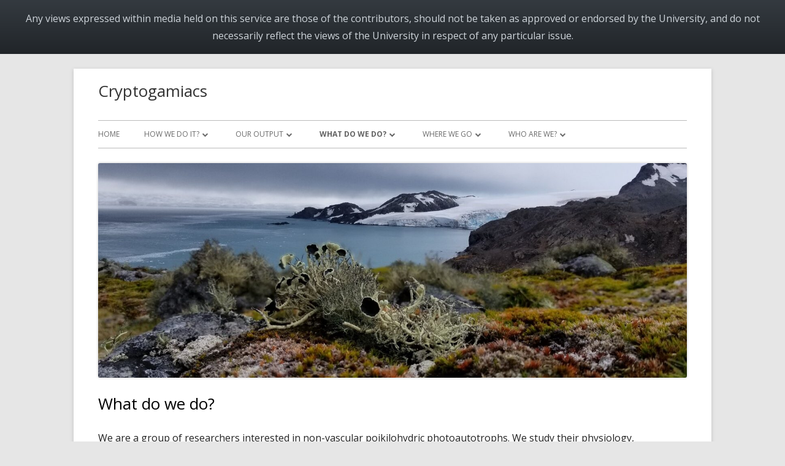

--- FILE ---
content_type: text/css;charset=UTF-8
request_url: https://blogs.ed.ac.uk/lichen/wp-content/plugins/mimetypes-link-icons/css/style.php?cssvars=bXRsaV9oZWlnaHQ9MTYmbXRsaV9pbWFnZV90eXBlPXBuZyZtdGxpX2xlZnRvcnJpZ2h0PWxlZnQmYWN0aXZlX3R5cGVzPXBkZg%3D&ver=3.0
body_size: 223
content:

.mtli_attachment {
	display:inline-block;
	height: auto;
	min-height:16px;
	background-position: top left;
	background-attachment: scroll;
	background-repeat: no-repeat;
	padding-left: 19.2px !important;
}
.mtli_pdf {
	background-image: url(../images/pdf-icon-16x16.png); }